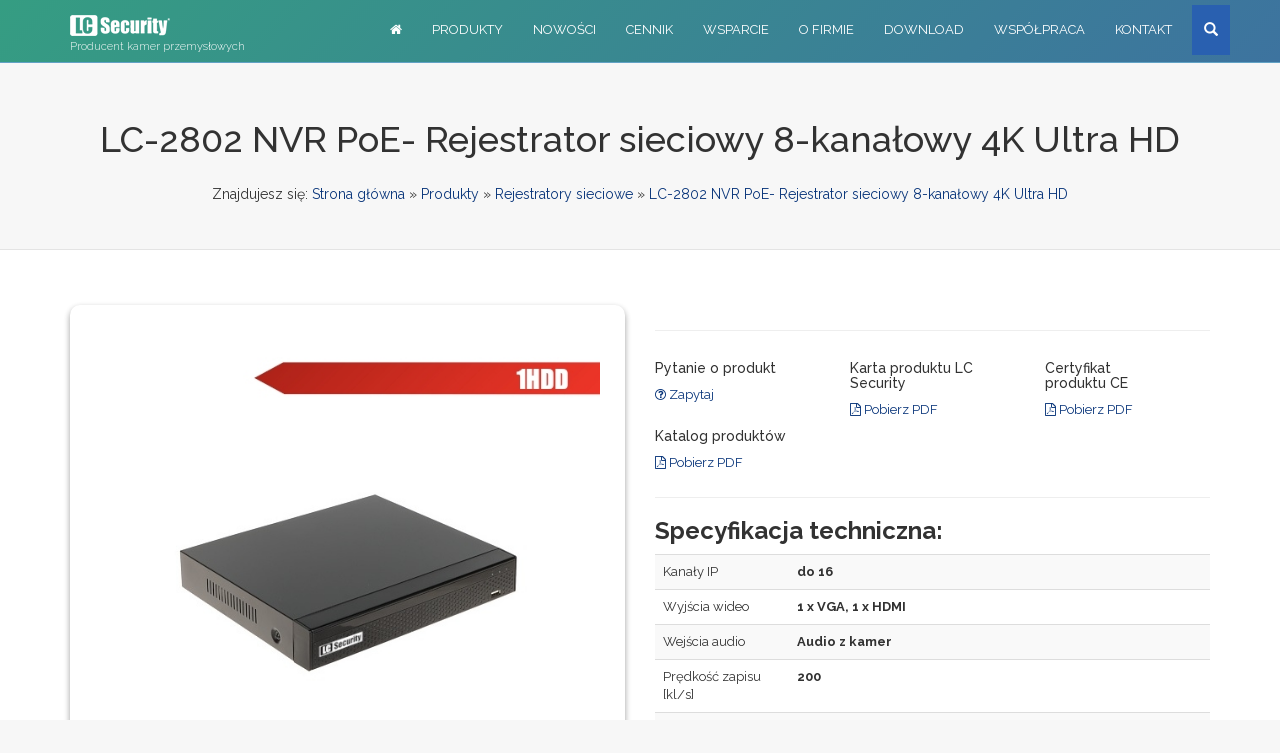

--- FILE ---
content_type: text/html
request_url: http://www.lc-security.pl/produkty/rejestratory-sieciowe/lc-2802-nvr-poe-rejestrator-sieciowy-8-kana-owy-4k-ultra-hd.htm
body_size: 4689
content:
<!DOCTYPE html>
<html lang="pl">
<head>
<meta charset="UTF-8" />
<meta http-equiv="X-UA-Compatible" content="IE=edge">
<meta name="viewport" content="width=device-width, initial-scale=1">
<!-- The above 3 meta tags *must* come first in the head; any other head content must come *after* these tags -->
<title>
        Rejestrator sieciowy : LC-2802 NVR PoE- Rejestrator sieciowy 8-kanałowy 4K Ultra HD - Rejestratory sieciowe    </title>
    <meta name="description" content="Rejestratory sieciowe : LC-2802 NVR PoE- Rejestrator sieciowy 8-kanałowy 4K Ultra HD - Rejestrator sieciowy, Profesjonalne urz±dzenia do budowy systemów zabezpieczeń - kamery CCTV, rejestratory cyfrowe, monitorowy" />
    <meta name="keywords" content="LC-2802 NVR PoE- Rejestrator sieciowy 8-kanałowy 4K Ultra HD , Rejestrator sieciowy , Rejestratory sieciowe , LC Security , Karta produktu LC-2802 NVR PoE- Rejestrator" />
<link rel="canonical" href="http://www.lc-security.pl/produkty/rejestratory-sieciowe/lc-2802-nvr-poe-rejestrator-sieciowy-8-kana-owy-4k-ultra-hd.htm"/>
<!-- Bootstrap -->
<link href="/storage/css/bootstrap.min.css" rel="stylesheet">
<link href="/storage/css/style.css" rel="stylesheet">
<link href="https://fonts.googleapis.com/css?family=Raleway:100,100i,200,200i,300,300i,400,400i,500,500i,600,600i,700,700i,800,800i,900,900i&subset=latin-ext" rel="stylesheet">
<link href="/storage/css/font-awesome.min.css" rel="stylesheet" type="text/css"/>
<!-- HTML5 shim and Respond.js for IE8 support of HTML5 elements and media queries -->
<!-- WARNING: Respond.js doesn't work if you view the page via file:// -->
<!--[if lt IE 9]>
          <script src="https://oss.maxcdn.com/html5shiv/3.7.3/html5shiv.min.js"></script>
          <script src="https://oss.maxcdn.com/respond/1.4.2/respond.min.js"></script>
        <![endif]-->
        
        <link rel="apple-touch-icon" sizes="57x57" href="/storage/fav/apple-icon-57x57.png">
<link rel="apple-touch-icon" sizes="60x60" href="/storage/fav/apple-icon-60x60.png">
<link rel="apple-touch-icon" sizes="72x72" href="/storage/fav/apple-icon-72x72.png">
<link rel="apple-touch-icon" sizes="76x76" href="/storage/fav/apple-icon-76x76.png">
<link rel="apple-touch-icon" sizes="114x114" href="/storage/fav/apple-icon-114x114.png">
<link rel="apple-touch-icon" sizes="120x120" href="/storage/fav/apple-icon-120x120.png">
<link rel="apple-touch-icon" sizes="144x144" href="/storage/fav/apple-icon-144x144.png">
<link rel="apple-touch-icon" sizes="152x152" href="/storage/fav/apple-icon-152x152.png">
<link rel="apple-touch-icon" sizes="180x180" href="/storage/fav/apple-icon-180x180.png">
<link rel="icon" type="image/png" sizes="192x192"  href="/storage/fav/android-icon-192x192.png">
<link rel="icon" type="image/png" sizes="32x32" href="/storage/fav/favicon-32x32.png">
<link rel="icon" type="image/png" sizes="96x96" href="/storage/fav/favicon-96x96.png">
<link rel="icon" type="image/png" sizes="16x16" href="/storage/fav/favicon-16x16.png">
<link rel="manifest" href="/storage/fav/manifest.json">
<meta name="msapplication-TileColor" content="#ffffff">
<meta name="msapplication-TileImage" content="/storage/fav/ms-icon-144x144.png">
<meta name="theme-color" content="#ffffff">

</head>
<body>

<!-- Fixed navbar -->
<div class="navbar navbar-default navbar-fixed-top header podstrona">
  <div class="container">
    <div class="navbar-header">
      <button type="button" class="navbar-toggle collapsed" data-toggle="collapse" data-target="#navbar" aria-expanded="false" aria-controls="navbar"> <span class="sr-only">Toggle navigation</span> <span class="icon-bar"></span> <span class="icon-bar"></span> <span class="icon-bar"></span> </button>
      <a class="navbar-brand" href="/"><img src="/storage/img/logo.png" alt="" title="" /></a>
      <div class="clearfix"></div>
      <p class="logotype-desc">Producent kamer przemysłowych</p>    </div>
    <div id="navbar" class="navbar-collapse collapse">
      <ul class="nav navbar-nav navbar-right">
         <li><a href="/"><i class="fa fa-home" aria-hidden="true"></i></a></li>
		<li><a href="/produkty-wszystkie/index.html">Produkty </a></li>
        <li><a href="/m_nowosci.htm">Nowo&#347;ci </a></li>
        <li><a href="/cennik.pdf">Cennik </a></li>
        <li><a href="/m_wsparcie.htm">Wsparcie </a></li>
        <li><a href="/m_o-firmie.htm">O firmie</a></li>
        <li><a href="/m_pliki.htm">Download </a></li>
        <li><a href="/m_wspolpraca.htm">Wsp&oacute;&#322;praca</a></li>
        <li><a href="/m_kontakt.htm">Kontakt</a></li>
      </ul>
      <form class="navbar-form" role="search" action="/m_szukaj.htm" method="post" id="searchformm">
					<div class="input-group">
                    <input type="hidden" name="loc" value="0" />
						<input type="text" class="form-control" value="Szukaj..." name="sz" id="word" onfocus="if(this.value==this.defaultValue)this.value='';" onblur="if(this.value=='')this.value=this.defaultValue;">
						<span class="input-group-btn">
							<button type="reset" class="btn">
								<span class="glyphicon glyphicon-remove">
									<span class="sr-only">Zamknij</span>
								</span>
							</button>
							<button type="submit" class="btn">
								<span class="glyphicon glyphicon-search">
									<span class="sr-only">Szukaj</span>
								</span>
							</button>
						</span>
					</div>
				</form>
    </div>
    <!--/.nav-collapse --> 
  </div>
</div>
<!-- sekcja ikonki -->
<div class="navigation">
  <div class="container">
    <div class="row">
      <div class="col-md-12 text-center black-head">
        <h1>LC-2802 NVR PoE- Rejestrator sieciowy 8-kanałowy 4K Ultra HD</h1>        <p>Znajdujesz si&#281;: <a href="http://lc-security.pl">Strona główna</a> &raquo; <a href="/produkty-wszystkie/index.html">Produkty</a> &raquo; <a href="/produkty/rejestratory-sieciowe/index.html">Rejestratory sieciowe</a> &raquo; <a href="/produkty/rejestratory-sieciowe/lc-2802-nvr-poe-rejestrator-sieciowy-8-kana-owy-4k-ultra-hd.htm">LC-2802 NVR PoE- Rejestrator sieciowy 8-kanałowy 4K Ultra HD</a></p>
      </div>
    </div>
  </div>
</div>
<!-- koniec sekcja ikonki --> 
<!-- sekcja kategorie produkt&oacute;w -->
<section class="category-products border">
  <div class="container">
    <div class="row">
      <div class="col-md-12">
      
      <div class="row"><div class="col-md-6"><div class="prod-box-shadow"><a href="#" class="pop"><img src="/sys/prod/3670.jpg" alt="LC-2802 NVR PoE- Rejestrator sieciowy 8-kanałowy 4K Ultra HD" class="img-responsive"/></a></div></div>


<div class="modal fade" id="imagemodal" tabindex="-1" role="dialog" aria-labelledby="myModalLabel" aria-hidden="true">
  <div class="modal-dialog">
    <div class="modal-content">              
      <div class="modal-body">
      	<button type="button" class="close" data-dismiss="modal"><span aria-hidden="true">&times;</span><span class="sr-only">Close</span></button>
        <img src="" class="imagepreview" style="width: 100%;" >
      </div>
    </div>
  </div>
</div>


<div class="col-md-6">
	<hr/>
	<div class="row">
	<div class="col-md-4">
			
			<div>
			<h5>Pytanie o produkt</h5>
			<a data-toggle="modal" data-target="#myModal" rel="nofollow"><i class="fa fa-question-circle-o" aria-hidden="true"></i> Zapytaj</a>
			</div>
			</div>
			
		<div class="col-md-4">
		<div>
		<h5>Karta produktu LC Security</h5>
		<a href="/m_pobierz-karte_lc-2802-nvr-poe-rejestrator-sieciowy-8-kana-owy-4k-ultra-hd.htm" target="_blank" title="Pobierz karte produktu LC-2802 NVR PoE- Rejestrator sieciowy 8-kanałowy 4K Ultra HD" class="pdf" rel="nofollow"><i class="fa fa-file-pdf-o" aria-hidden="true"></i> Pobierz PDF</a>
		</div>
		</div>
		
			<div class="col-md-3">
			<div>
			<h5>Certyfikat produktu CE</h5>
			<a href="/certyfikat-CE-lc-2802-nvr-poe-rejestrator-sieciowy-8-kana-owy-4k-ultra-hd.pdf" target="_blank" title="Certyfikat CE LC-2802 NVR PoE- Rejestrator sieciowy 8-kanałowy 4K Ultra HD" class="pdf" rel="nofollow"><i class="fa fa-file-pdf-o" aria-hidden="true"></i> Pobierz PDF</a>
			</div>
			</div>
			
		<div class="col-md-4">
		<div>
		<h5>Katalog produkt&#243;w</h5>
		<a href="/katalog.pdf" target="_blank" title="Pobierz katalog produktów LC Security" class="pdf"><i class="fa fa-file-pdf-o" aria-hidden="true"></i> Pobierz PDF</a>
		</div>
		</div></div><hr/>
		<h3><strong>Specyfikacja techniczna:</strong></h3><div class="visible-xs visible-sm"><div class="alert alert-info">Przesun w prawo by zobaczyc cala tabele <i class="fa fa-caret-square-o-right" aria-hidden="true"></i></div></div>
<div class="table-responsive"><table class="table table-hover table-striped"><tr><td>Kanały IP</td><td class="tblleft"><strong>do 16</strong></td></tr><tr><td>Wyjścia wideo</td><td class="tblleft"><strong>1 x VGA, 1 x HDMI</strong></td></tr><tr><td>Wejścia audio</td><td class="tblleft"><strong>Audio z kamer</strong></td></tr><tr><td>Prędkość zapisu [kl/s]</td><td class="tblleft"><strong>200</strong></td></tr><tr><td>Wielkość obrazu [px]</td><td class="tblleft"><strong>2592 x 1944, 2048 x 1536, 1920 x 1080, 1280 x 960, 1280 x 720, 704 x 576</strong></td></tr><tr><td>Kompresja</td><td class="tblleft"><strong>H.265+ / H.265 / H.264+ / H.264 / MJPEG</strong></td></tr><tr><td>Porty POE</td><td class="tblleft"><strong>8</strong></td></tr><tr><td>Standard</td><td class="tblleft"><strong>TCP/IP</strong></td></tr><tr><td>Obsługiwane dyski</td><td class="tblleft"><strong>1  x 8 TB SATA</strong></td></tr><tr><td>Tryby nagrań</td><td class="tblleft"><strong>ręczny, alarmowy, detekcja ruchu, harmonogram</strong></td></tr><tr><td>Protokoły sieciowe</td><td class="tblleft"><strong>ONVIF, I8, I9, RTSP</strong></td></tr><tr><td>Mobilny dostęp</td><td class="tblleft"><strong>Android, IOS</strong></td></tr><tr><td>Pentaplex</td><td class="tblleft"><strong>TAK</strong></td></tr><tr><td>Detekcja ruchu</td><td class="tblleft"><strong>22  x 18 pól detekcji</strong></td></tr><tr><td>Zasilanie</td><td class="tblleft"><strong>52 V DC / 2.5 A</strong></td></tr><tr><td>Obsługa myszą</td><td class="tblleft"><strong>TAK</strong></td></tr><tr><td>Temperatura pracy [°C]</td><td class="tblleft"><strong>-10 ... 55</strong></td></tr><tr><td>Wymiary [mm]</td><td class="tblleft"><strong>260  x 234  x 46</strong></td></tr><tr><td>Waga [kg]</td><td class="tblleft"><strong>0,82</strong></td></tr><tr class="tbllast"><td>Gwarancja</td><td class="tblleft"><strong>24 miesięcy</strong></td></tr></table></div></div><div class="col-md-12"><h3><strong>W tej samej kategorii</strong></h3><div class="owl-carousel3"><div class="item text-center">
	
	<h4><a href="/produkty/rejestratory-sieciowe/lc-2400-nvr-poe.htm">LC-2400-NVR POE- Rejestrator sieciowy 4-kanałowy 4K Ultra HD</a></h4>
	<img src="/sys/prod/3650-mini.jpg" alt="LC-2802 NVR PoE- Rejestrator sieciowy 8-kanałowy 4K Ultra HD"/>
	
	</div><div class="item text-center">
	
	<h4><a href="/produkty/rejestratory-sieciowe/lc-2801-nvr-wifi.htm">LC-2801 NVR WiFi- Rejestrator 8-kanałowy 4K Ultra HD</a></h4>
	<img src="/sys/prod/3653-mini.jpg" alt="LC-2802 NVR PoE- Rejestrator sieciowy 8-kanałowy 4K Ultra HD"/>
	
	</div><div class="item text-center">
	
	<h4><a href="/produkty/rejestratory-sieciowe/lc-2801-nvr.htm">LC-2801 NVR- Rejestrator sieciowy 8-kanałowy 4K Ultra HD</a></h4>
	<img src="/sys/prod/3652-mini.jpg" alt="LC-2802 NVR PoE- Rejestrator sieciowy 8-kanałowy 4K Ultra HD"/>
	
	</div><div class="item text-center">
	
	<h4><a href="/produkty/rejestratory-sieciowe/lc-2802-nvr-poe-rejestrator-sieciowy-8-kana-owy-4k-ultra-hd.htm">LC-2802 NVR PoE- Rejestrator sieciowy 8-kanałowy 4K Ultra HD</a></h4>
	<img src="/sys/prod/3670-mini.jpg" alt="LC-2802 NVR PoE- Rejestrator sieciowy 8-kanałowy 4K Ultra HD"/>
	
	</div><div class="item text-center">
	
	<h4><a href="/produkty/rejestratory-sieciowe/lc-3625-nvr.htm">LC-3625 NVR</a></h4>
	<img src="/sys/prod/3585-mini.jpg" alt="LC-2802 NVR PoE- Rejestrator sieciowy 8-kanałowy 4K Ultra HD"/>
	
	</div><div class="item text-center">
	
	<h4><a href="/produkty/rejestratory-sieciowe/lc-5400-nvr-wifi.htm">LC-5400-NVR WIFI- Rejestrator sieciowy 4-kanałowy 4K Ultra HD</a></h4>
	<img src="/sys/prod/3651-mini.jpg" alt="LC-2802 NVR PoE- Rejestrator sieciowy 8-kanałowy 4K Ultra HD"/>
	
	</div><div class="item text-center">
	
	<h4><a href="/produkty/rejestratory-sieciowe/lc-5400-nvr.htm">LC-5400-NVR- Rejestrator sieciowy 4-kanałowy 4K Ultra HD</a></h4>
	<img src="/sys/prod/3649-mini.jpg" alt="LC-2802 NVR PoE- Rejestrator sieciowy 8-kanałowy 4K Ultra HD"/>
	
	</div><div class="item text-center">
	
	<h4><a href="/produkty/rejestratory-sieciowe/lc-6436-nvr.htm">LC-6436 NVR</a></h4>
	<img src="/sys/prod/3587-mini.jpg" alt="LC-2802 NVR PoE- Rejestrator sieciowy 8-kanałowy 4K Ultra HD"/>
	
	</div><div class="item text-center">
	
	<h4><a href="/produkty/rejestratory-sieciowe/lc-6464-nvr.htm">LC-6464 NVR- Rejestrator sieciowy 64-kanałowy 4K Ultra HD</a></h4>
	<img src="/sys/prod/3657-mini.jpg" alt="LC-2802 NVR PoE- Rejestrator sieciowy 8-kanałowy 4K Ultra HD"/>
	
	</div><div class="item text-center">
	
	<h4><a href="/produkty/rejestratory-sieciowe/lc-nvr16hd.htm">LC-NVR 16 HD- Rejestrator 16-kanałowy 4K Ultra HD</a></h4>
	<img src="/sys/prod/3572-mini.jpg" alt="LC-2802 NVR PoE- Rejestrator sieciowy 8-kanałowy 4K Ultra HD"/>
	
	</div><div class="item text-center">
	
	<h4><a href="/produkty/rejestratory-sieciowe/lc-nvr-24-uhd.htm">LC-NVR 24 UHD- Rejestrator sieciowy 24-kanałowy 4K Ultra HD</a></h4>
	<img src="/sys/prod/3654-mini.jpg" alt="LC-2802 NVR PoE- Rejestrator sieciowy 8-kanałowy 4K Ultra HD"/>
	
	</div><div class="item text-center">
	
	<h4><a href="/produkty/rejestratory-sieciowe/lc-nvr24hd.htm">LC-NVR24HD</a></h4>
	<img src="/sys/prod/3573-mini.jpg" alt="LC-2802 NVR PoE- Rejestrator sieciowy 8-kanałowy 4K Ultra HD"/>
	
	</div><div class="item text-center">
	
	<h4><a href="/produkty/rejestratory-sieciowe/lc-nvr3116.htm">LC-NVR3116</a></h4>
	<img src="/sys/prod/3425-mini.jpg" alt="LC-2802 NVR PoE- Rejestrator sieciowy 8-kanałowy 4K Ultra HD"/>
	
	</div><div class="item text-center">
	
	<h4><a href="/produkty/rejestratory-sieciowe/lc-nvr36hd.htm">LC-NVR36HD</a></h4>
	<img src="/sys/prod/3655-mini.jpg" alt="LC-2802 NVR PoE- Rejestrator sieciowy 8-kanałowy 4K Ultra HD"/>
	
	</div><div class="item text-center">
	
	<h4><a href="/produkty/rejestratory-sieciowe/lc-nvr36uhd-ai.htm">LC-NVR36UHD-AI</a></h4>
	<img src="/sys/prod/3656-mini.jpg" alt="LC-2802 NVR PoE- Rejestrator sieciowy 8-kanałowy 4K Ultra HD"/>
	
	</div><div class="item text-center">
	
	<h4><a href="/produkty/rejestratory-sieciowe/lc-pro-0401.htm">LC-PRO 0401 - Rejestrator IP NVR 4-kanałowy 4K</a></h4>
	<img src="/sys/prod/3607-mini.jpg" alt="LC-2802 NVR PoE- Rejestrator sieciowy 8-kanałowy 4K Ultra HD"/>
	
	</div><div class="item text-center">
	
	<h4><a href="/produkty/rejestratory-sieciowe/lc-pro-0802.htm">LC-PRO 0802 - Rejestrator IP NVR 8-kanałowy 4K</a></h4>
	<img src="/sys/prod/3608-mini.jpg" alt="LC-2802 NVR PoE- Rejestrator sieciowy 8-kanałowy 4K Ultra HD"/>
	
	</div><div class="item text-center">
	
	<h4><a href="/produkty/rejestratory-sieciowe/lc-pro-0802-poe.htm">LC-PRO 0802 PoE - Rejestrator IP NVR 8-kanałowy</a></h4>
	<img src="/sys/prod/3609-mini.jpg" alt="LC-2802 NVR PoE- Rejestrator sieciowy 8-kanałowy 4K Ultra HD"/>
	
	</div><div class="item text-center">
	
	<h4><a href="/produkty/rejestratory-sieciowe/lc-pro-1622.htm">LC-PRO 1622 - Rejestrator IP NVR 16-kanałowy 4K</a></h4>
	<img src="/sys/prod/3610-mini.jpg" alt="LC-2802 NVR PoE- Rejestrator sieciowy 8-kanałowy 4K Ultra HD"/>
	
	</div><div class="item text-center">
	
	<h4><a href="/produkty/rejestratory-sieciowe/lc-pro-1622-poe.htm">LC-PRO 1622 PoE - Rejestrator IP NVR 16-kanałowy 4K</a></h4>
	<img src="/sys/prod/3611-mini.jpg" alt="LC-2802 NVR PoE- Rejestrator sieciowy 8-kanałowy 4K Ultra HD"/>
	
	</div><div class="item text-center">
	
	<h4><a href="/produkty/rejestratory-sieciowe/lc-pro-1624.htm">LC-PRO 1624 - Rejestrator NVR IP 16-kanałowy 4K</a></h4>
	<img src="/sys/prod/3612-mini.jpg" alt="LC-2802 NVR PoE- Rejestrator sieciowy 8-kanałowy 4K Ultra HD"/>
	
	</div><div class="item text-center">
	
	<h4><a href="/produkty/rejestratory-sieciowe/lc-pro-3282.htm">LC-PRO 3282 - Rejestrator IP NVR 32-kanałowy 4K</a></h4>
	<img src="/sys/prod/3613-mini.jpg" alt="LC-2802 NVR PoE- Rejestrator sieciowy 8-kanałowy 4K Ultra HD"/>
	
	</div><div class="item text-center">
	
	<h4><a href="/produkty/rejestratory-sieciowe/lc-pro-3284.htm">LC-PRO 3284 - Rejestrator IP NVR 32-kanałowy 4K</a></h4>
	<img src="/sys/prod/3614-mini.jpg" alt="LC-2802 NVR PoE- Rejestrator sieciowy 8-kanałowy 4K Ultra HD"/>
	
	</div><div class="item text-center">
	
	<h4><a href="/produkty/rejestratory-sieciowe/lc-pro-3288.htm">LC-PRO 3288 - Rejestrator IP NVR 32-kanałowy 4K</a></h4>
	<img src="/sys/prod/3615-mini.jpg" alt="LC-2802 NVR PoE- Rejestrator sieciowy 8-kanałowy 4K Ultra HD"/>
	
	</div></div></div><div class="clear1"><!-- --></div><div id="grupapodobneprodukty" style="margin-left:0;"><div class="clear"><!-- --></div></div></div></div>
<!-- Modal -->
<div class="modal fade" id="myModal" tabindex="-1" role="dialog" aria-labelledby="myModalLabel">
  <div class="modal-dialog" role="document">
    <div class="modal-content">
      <div class="modal-header">
        <button type="button" class="close" data-dismiss="modal" aria-label="Close"><span aria-hidden="true">&times;</span></button>
        <h4 class="modal-title" id="myModalLabel">Zapytaj o produkt</h4>
      </div>
      <div class="modal-body">
	 <p><strong>LC-2802 NVR PoE- Rejestrator sieciowy 8-kanałowy 4K Ultra HD</strong></p>
	<form action="" method="post" target="">
		<div class="form-group">
				<label>Twój email:</label> 
				<input class="input form-control" name="email" size=53 type="text" value="">
		</div>
		<div class="form-group">
				<label>Zapytanie:</label>
			<textarea name="tresc" cols="40" rows="10" class="form-control"></textarea>
		</div>
		<div class="form-group">
		<label></label>
		<img src="/scaptcha/simple-php-captcha.php?_CAPTCHA&amp;t=0.93464000+1769438590" />
		<input type="hidden" name="scaptcha2" value="bf2899aaa9f36b0faa046fd14078894a" />
		</div>      
		<div class="form-group">
		<label>Przepisz kod z obrazka:</label>
		<input type="text" name="scode" class="form-control" />
		</div>
		<div class="form-group">
		<input type="submit" class="sendzapytanie btn btn-primary" style="width:100%" value="Wyslij"/>
		</div>
	
	</form>
	

      </div>
    </div>
  </div>
</div>
      </div>
      </div>
      </div>
      </section>
<!-- sekcja kategorie produkt&oacute;w -->
<section class="category-products border">
  <div class="container">
    <div class="row">
      <div class="col-md-12 text-center black-head">
        <h2>Oficjalni dystrybutorzy <span>marki LC-Security</span></h2>              
        <div class="owl-carousel2">
          <div class="item"><img src="/storage/img/ctr-partner.png" alt="" title=""/></div>
          <div class="item"><img src="/storage/img/kamery.png" alt="" title=""/></div>
          <div class="item"><img src="/storage/img/mikama.png" alt="" title=""/></div>
<div class="item"><img src="/storage/img/ip.png" alt="" title=""/></div>

        </div>
      </div>
    </div>
  </div>
</section>
<!-- footer poczatek -->
<footer>
  <div class="container">
    <div class="row">
      <div class="col-md-12"> <a href="#" class="scrollup">Scroll</a>
        <ul class="nav nav-pills nav-justified nav-footer">
          <li><a href="/"><i class="fa fa-angle-right" aria-hidden="true"></i> Home </a></li>
          <li><a href="/m_news.htm"><i class="fa fa-angle-right" aria-hidden="true"></i> Aktualno&#347;ci </a></li>
          <li><a href="/m_artykuly.htm"><i class="fa fa-angle-right" aria-hidden="true"></i> Artykuły</a></li>
          <li><a href="/cennik.pdf"><i class="fa fa-angle-right" aria-hidden="true"></i> Cennik </a></li>
          <li><a href="/m_wsparcie.htm"><i class="fa fa-angle-right" aria-hidden="true"></i> Wsparcie </a></li>
          <li><a href="/m_o-firmie.htm"><i class="fa fa-angle-right" aria-hidden="true"></i> O firmie </a></li>
          <li><a href="/m_polityka-bezpieczenstwa.htm"><i class="fa fa-angle-right" aria-hidden="true"></i> Polityka bezpieczeństwa </a></li>
          <li><a href="/m_kontakt.htm"><i class="fa fa-angle-right" aria-hidden="true"></i> Kontakt</a></li>
          <li><a href="/m_sitemap.htm"><i class="fa fa-angle-right" aria-hidden="true"></i> Mapa serwisu</a></li>
        </ul>
        <hr/>
      </div>
      <div class="col-md-4 text-left"><img src="/storage/img/logo-footer.png" alt="" title="" class="margin-mobile"/></div>
      <div class="col-md-8 text-right"> <img src="/storage/img/footer-copy.jpg" alt="" title="" class="margin-mobile img-responsive"/>
      </div>
    </div>
  </div>
</footer>
<!-- footer koniec -->



<link rel="stylesheet" href="/storage/assets/owl.carousel.css">
<link href="/storage/css/owl.theme.css" rel="stylesheet">
<script src="https://ajax.googleapis.com/ajax/libs/jquery/1.12.4/jquery.min.js"></script> 
<script src="/storage/js/owl.carousel.min.js"></script> 
<script src="/storage/js/bootstrap.min.js"></script> 
<script type="text/javascript" src="/storage/js/relCopy.js"></script> 
<script src="/storage/js/js.js"></script> 

</body>
</html>

--- FILE ---
content_type: text/css
request_url: http://www.lc-security.pl/storage/css/style.css
body_size: 24646
content:
body {
	font-family: 'Raleway', sans-serif;
	color: #323232;
	background: #f7f7f7;
	font-size: 13px
}
a {
	color: #09357A;
}
input:not(.form-control):active, input:not(.form-control):focus, button:not(.form-control):active, button:not(.form-control):focus, textarea:not(.form-control):active, textarea:not(.form-control):focus {
	box-shadow: none;
	outline: none;
	border: none;
}
.item-big-slide {
	background-image: url(../img/telewizja-przemyslowa-sld.jpg);
	height: 100vh;
	padding-top: 30vh;
	background-repeat: no-repeat;
	background-position: 50% 50%;
	background-size: cover;
}
.item-big-slide2 {
	background-image: url(../img/kamery-obrotowe.jpg);
	height: 100vh;
	padding-top: 30vh;
	background-repeat: no-repeat;
	background-position: 50% 50%;
	background-size: cover;
}
.item-big-slide3 {
	background-image: url(../img/kamery-kopulkowe.jpg);
	height: 100vh;
	padding-top: 30vh;
	background-repeat: no-repeat;
	background-position: 50% 50%;
	background-size: cover;
}
.glowna-sld .owl-dots {margin-top:-50px;position:relative}
.item h2 {
	color: #fff;
	font-weight: 100;
	font-size: 48px;
	margin: 0px;
	padding: 0px
}
.item h3, .item span {
	color: #fff;
	font-weight: 500;
	font-size: 48px;
	margin: 0px;
	padding: 0px
}
.item span {
	display: block;
}
.item p {
	font-size: 14px;
	color: #fff;
	margin-top: 25px
}
.black-head {
	padding-top: 35px;
	padding-bottom: 35px;
}
footer {
	padding-top: 0px;
	padding-bottom: 35px;
}
.black-head h2, .black-head .h2 {
	color: #323232;
	font-weight: 100;
	font-size: 48px;
	margin: 0px;
	padding: 0px
}
.black-head h3, .black-head .h3, .black-head h2 span {
	color: #323232;
	font-weight: 500;
	font-size: 48px;
	margin: 0px;
	padding: 0px
}
.black-head h2 span {
	display: block;
}
.black-head p {
	font-size: 14px;
	color: #323232;
	margin-top: 25px
}
.cricle-area {
	position: relative;
	min-height: 155px;
	margin: 25px 0;
}
.circle-one {
	position: absolute;
	top: 0;
	right: 0;
	bottom: 0;
	left: 0;
	margin: auto;
	width: 150px;
	height: 150px;
	-moz-border-radius: 50%;
	-webkit-border-radius: 50%;
	border-radius: 50%;
	/* Permalink - use to edit and share this gradient: http://colorzilla.com/gradient-editor/#bce5dd+0,c0d5e6+100 */
	background: #bce5dd; /* Old browsers */
	background: -moz-linear-gradient(-45deg, #bce5dd 0%, #c0d5e6 100%); /* FF3.6-15 */
	background: -webkit-linear-gradient(-45deg, #bce5dd 0%, #c0d5e6 100%); /* Chrome10-25,Safari5.1-6 */
	background: linear-gradient(135deg, #bce5dd 0%, #c0d5e6 100%); /* W3C, IE10+, FF16+, Chrome26+, Opera12+, Safari7+ */
filter: progid:DXImageTransform.Microsoft.gradient( startColorstr='#bce5dd', endColorstr='#c0d5e6', GradientType=1 ); /* IE6-9 fallback on horizontal gradient */
}
.circle-two {
	position: absolute;
	top: 10px;
	left: 10px;
	width: 130px;
	height: 130px;
	-moz-border-radius: 50%;
	-webkit-border-radius: 50%;
	border-radius: 50%;
	/* Permalink - use to edit and share this gradient: http://colorzilla.com/gradient-editor/#8bcdc1+0,90b5cf+100 */
	background: #8bcdc1; /* Old browsers */
	background: -moz-linear-gradient(-45deg, #8bcdc1 0%, #90b5cf 100%); /* FF3.6-15 */
	background: -webkit-linear-gradient(-45deg, #8bcdc1 0%, #90b5cf 100%); /* Chrome10-25,Safari5.1-6 */
	background: linear-gradient(135deg, #8bcdc1 0%, #90b5cf 100%); /* W3C, IE10+, FF16+, Chrome26+, Opera12+, Safari7+ */
filter: progid:DXImageTransform.Microsoft.gradient( startColorstr='#8bcdc1', endColorstr='#90b5cf', GradientType=1 ); /* IE6-9 fallback on horizontal gradient */
}
.circle-three {
	position: absolute;
	top: 10px;
	left: 10px;
	color: #fff;
	padding-top: 35px;
	width: 110px;
	height: 110px;
	-moz-border-radius: 50%;
	-webkit-border-radius: 50%;
	border-radius: 50%;
	/* Permalink - use to edit and share this gradient: http://colorzilla.com/gradient-editor/#359d82+0,3d739f+100 */
	background: #359d82; /* Old browsers */
	background: -moz-linear-gradient(-45deg, #359d82 0%, #3d739f 100%); /* FF3.6-15 */
	background: -webkit-linear-gradient(-45deg, #359d82 0%, #3d739f 100%); /* Chrome10-25,Safari5.1-6 */
	background: linear-gradient(135deg, #359d82 0%, #3d739f 100%); /* W3C, IE10+, FF16+, Chrome26+, Opera12+, Safari7+ */
filter: progid:DXImageTransform.Microsoft.gradient( startColorstr='#359d82', endColorstr='#3d739f', GradientType=1 ); /* IE6-9 fallback on horizontal gradient */
}
.btn-primary {
	color: #fff;
	border-color: #fff;
	font-size: 12px;
	border-radius: 5px;/* Permalink - use to edit and share this gradient: http://colorzilla.com/gradient-editor/#359d82+0,3d739f+100 */
	background: #359d82; /* Old browsers */
	background: -moz-linear-gradient(-45deg, #359d82 0%, #3d739f 100%); /* FF3.6-15 */
	background: -webkit-linear-gradient(-45deg, #359d82 0%, #3d739f 100%); /* Chrome10-25,Safari5.1-6 */
	background: linear-gradient(135deg, #359d82 0%, #3d739f 100%); /* W3C, IE10+, FF16+, Chrome26+, Opera12+, Safari7+ */
filter: progid:DXImageTransform.Microsoft.gradient( startColorstr='#359d82', endColorstr='#3d739f', GradientType=1 ); /* IE6-9 fallback on horizontal gradient */
}
.btn-primary:hover {
	border-color: #fff;
	/* Permalink - use to edit and share this gradient: http://colorzilla.com/gradient-editor/#359d82+0,3d739f+100 */
	background: #359d82; /* Old browsers */
	background: -moz-radial-gradient(center, ellipse cover, #359d82 0%, #3d739f 100%); /* FF3.6-15 */
	background: -webkit-radial-gradient(center, ellipse cover, #359d82 0%, #3d739f 100%); /* Chrome10-25,Safari5.1-6 */
	background: radial-gradient(ellipse at center, #359d82 0%, #3d739f 100%); /* W3C, IE10+, FF16+, Chrome26+, Opera12+, Safari7+ */
filter: progid:DXImageTransform.Microsoft.gradient( startColorstr='#359d82', endColorstr='#3d739f', GradientType=1 ); /* IE6-9 fallback on horizontal gradient */
}
.btn-big {
	padding: 10px 30px;
	font-weight: bold;
	font-size: 14px;
	text-transform: uppercase;
	border: 2px solid #fff;
}
.border {
	border-top: 1px solid #E4E4E4;
	border-bottom: 1px solid #E4E4E4;
	background: #fff;
}
hr {
	clear: both;
	margin-top: 25px;
}
section#menu {
	position: absolute;
	z-index: 9
}
section#menu .navbar-default {
	background: none;
	border-bottom: 1px solid #63a3c6;
	border-radius: 0;
	border-top: 0px;
	border-left: 0px;
	border-right: 0px;
}
.position-menu {
	position: relative
}
.navbar-default {
	background: none;
	border-bottom: 1px solid #62a2c5;
	padding: 25px 0;
}
.navbar-default .navbar-nav>li>a {
	font-size: 13px;
	color: #fff;
	text-transform: uppercase;
	border-bottom: 2px solid transparent;
}
.navbar-default .navbar-nav>li>a:hover {
	border-bottom: 2px solid #fff;
	color: #fff
}
@media (min-width: 992px) {
	.slide-element {
		max-width: 40%;
	    margin-left: auto;
	    margin-right: auto;
	}
}
@media (max-width: 991px) {
	.slide-element {
		max-width: 80%;
	    margin-left: auto;
	    margin-right: auto;
	}
}
.slide-element {
	margin-bottom: 35px;
}
.navbar-default .navbar-toggle {
	background: #fff;
}
.navbar-default .navbar-collapse {
	text-align: center;
	float: right;
}
.logotype-desc {
	font-size: 11px;
	color: #fff;
	margin: 0px;
	font-weight: 300;
}
.navbar-brand {
	float: left;
	height: 34px;
	padding: 10px 0 5px 15px;
	font-size: 18px;
	line-height: 20px;
}
 @media screen and (max-width: 768px) {
.navbar-default .navbar-collapse {
	float: none;
}
.logotype-desc {
	padding-left: 15px;
}
.navbar-default .navbar-nav {
	margin: 0px;
	padding: 0px;
}
.navbar-default .navbar-nav>li>a {
	border-bottom: 1px solid #62a2c5;
	padding: 20px 0;
}
}
.category-products ul {
	width: 100%;
	margin: 0px auto;
	padding: 15px 0px;
}
.category-products ul li {
	list-style: none;
	display: inline-block;
	margin: 0;
	width: 100%;
}
.category-products .img-box {
	width: 100%;
	height: 300px;
	background-color: white;
	margin: 0 auto;
	overflow: hidden;
	box-shadow: 0 3px 6px rgba(0,0,0,0.16), 0 3px 6px rgba(0,0,0,0.23);
	-webkit-border-radius: 10px;
	-moz-border-radius: 10px;
	border-radius: 10px;
	position: relative;
}
.category-products .img {
	-webkit-border-radius: 10px;
	-moz-border-radius: 10px;
	border-radius: 10px;
	background-repeat: no-repeat;
	background-position: 50% 50%;
	background-size: cover;
	width: 100%;
	height: 99.94%;
	position: absolute;
	-webkit-transition: all .4s ease;
	-o-transition: all .4s ease;
	transition: all .4s ease;
}
.category-products .kamery-przemyslowe {
	background-image: url('/storage/img/kamery-przemyslowe.png');
}
.category-products .rejestratory {
	background-image: url('/storage/img/rejestratory.png');
}
.category-products .monitory {
	background-image: url('/storage/img/monitory.png');
}
.category-products .obiektywy {
	background-image: url('/storage/img/obiektywy.png');
}
.category-products .wideoendoskopy {
	background-image: url('/storage/img/wideoendoskop.png');
}
.category-products .akcesoria {
	background-image: url('/storage/img/akcesoria.png');
}
.category-products .czujki {
	background-image: url('/storage/img/czujki.png');
}
.category-products .monitoring-pojazdow {
	background-image: url('/storage/img/kamery-samochodowe.png');
}
.category-products .szafy-rack {
	background-image: url('/storage/img/szafy-rack.png');
}
.category-products .sciany-wizyjne {
	background-image: url('/storage/img/sciany-wizyjne.png');
}
.category-products .wideodomofony {
	background-image: url('/storage/img/wideodomofony.png');
}
.category-products .cam-przemyslowe-1 {
	background-image: url('/storage/img/kamery-kopulkowe.png');
}
.category-products .cam-przemyslowe-2 {
	background-image: url('/storage/img/kamery-zintegrowane.png');
}
.category-products .cam-przemyslowe-4 {
	background-image: url('/storage/img/kamery-plytkowe.png');
}
.category-products .cam-przemyslowe-5 {
	background-image: url('/storage/img/kamery-miniaturowe.png');
}
.category-products .cam-przemyslowe-6 {
	background-image: url('/storage/img/kamery-specjalne.png');
}
.category-products .cam-przemyslowe-7 {
	background-image: url('/storage/img/kamery-obrotowe.png');
}
.category-products .cam-przemyslowe-8 {
	background-image: url('/storage/img/kamery-gsm.png');
}
.category-products .cam-przemyslowe-17 {
	background-image: url('/storage/img/kamery-ip-kopulkowe.png');
}
.category-products .cam-przemyslowe-50 {
	background-image: url('/storage/img/kamery-ip-hemi.png');
}
.category-products .cam-przemyslowe-40 {
	background-image: url('/storage/img/kamery-ip-obrotowe.png');
}
.category-products .cam-przemyslowe-18 {
	background-image: url('/storage/img/kamery-ip-zintegrowane.png');
}
.category-products .cam-przemyslowe-19 {
	background-image: url('/storage/img/kamery-ip-zintegrowane2.png');
}
.category-products .cam-przemyslowe-32 {
	background-image: url('/storage/img/kamery-ip-kopulkowe2.png');
}
.category-products .cam-przemyslowe-43 {
	background-image: url('/storage/img/kamery-sportowe.png');
}
.category-products .cam-przemyslowe-41 {
	background-image: url('/storage/img/kamery-atrapy.png');
}
.category-products .img.active {
	width: 50%;
	height: 50%;
	-webkit-transition: all .4s ease;
	-o-transition: all .4s ease;
	transition: all .4s ease;
}
.category-products .headline {
	width: 50%;
	height: 50%;
	position: absolute;
	-webkit-transform: translate(210%, 0px);
	-ms-transform: translate(210%, 0px);
	-o-transform: translate(210%, 0px);
	transform: translate(210%, 0px);
	-webkit-transition: all .4s ease;
	-o-transition: all .4s ease;
	transition: all .4s ease;
}
.category-products .headline.active {
	-webkit-transform: translate(110%, 0px);
	-ms-transform: translate(110%, 0px);
	-o-transform: translate(110%, 0px);
	transform: translate(110%, 0px);
	-webkit-transition: all .4s ease;
	-o-transition: all .4s ease;
	transition: all .4s ease;
}
.category-products .headline h2 {
	font-weight: 300;
	color: #333;
	font-size: 1.4em;
	width: 80%;
}
.category-products .text {
	width: 100%;
	height: 50%;
	background-color: #ECECEC;
	display: block;
	margin-top: 100%;
	-webkit-transition: all .4s ease;
	-o-transition: all .4s ease;
	transition: all .4s ease;
}
.category-products .text.active {
	margin-top: 50%;
	-webkit-transition: all .4s ease;
	-o-transition: all .4s ease;
	transition: all .4s ease;
}
.category-products .text p {
	font-weight: 400;
	color: #333;
	font-size: 1em;
	width: 80%;
	margin: 10px auto;
	padding-top: 20px;
}
.category-products .text a {
	text-decoration: none;
	font-weight: 700;
	width: 80%;
	margin-left: 10%;
	color: #444;
}
.article-box {
	box-shadow: 0 3px 6px rgba(0,0,0,0.16), 0 3px 6px rgba(0,0,0,0.23);
	-webkit-border-radius: 10px;
	-moz-border-radius: 10px;
	border-radius: 10px;
	
	background-repeat: no-repeat;
	background-position: 50% 50%;
	background-size: cover;
	height: 400px;
	margin: 15px 0;
	padding: 25px;
}
.artykuly-cctv {background-image: url('/storage/img/artykuly-cctv.jpg');}
.news-cctv {background-image: url('/storage/img/news-cctv.jpg');}
.article-box h3, .article-box .h3 {
	color: #fff;
	margin-top: 280px;
}
.article-single-box {
	margin: 15px 0;
}
.article-single-box img {
	box-shadow: 0 3px 6px rgba(0,0,0,0.16), 0 3px 6px rgba(0,0,0,0.23);
	-webkit-border-radius: 10px;
	-moz-border-radius: 10px;
	border-radius: 10px;
}
 @media screen and (max-width: 768px) {
.navbar-collapse form[role="search"] {
	position: absolute;
	top: 0px;
	right: 0px !important;
	width: 100%;
	padding: 0px;
	margin: 0px;
	z-index: 0;
}
.margin-mobile {
	margin: 10px 0
}
h2, h3 {
	font-size: 24px !important
}
footer .text-right, footer .text-left {
	text-align: center !important
}
.navbar-default .navbar-collapse {
	background: -moz-linear-gradient(-45deg, #359d82 0%, #3d739f 100%); /* FF3.6-15 */
	background: -webkit-linear-gradient(-45deg, #359d82 0%, #3d739f 100%); /* Chrome10-25,Safari5.1-6 */
	background: linear-gradient(135deg, #359d82 0%, #3d739f 100%); /* W3C, IE10+, FF16+, Chrome26+, Opera12+, Safari7+ */
filter: progid:DXImageTransform.Microsoft.gradient( startColorstr='#359d82', endColorstr='#3d739f', GradientType=1 ); /* IE6-9 fallback on horizontal gradient */
}
}
section, footer, .icon {
	padding-top: 55px;
	padding-bottom: 55px
}
.nav-footer li a {
	font-size: 10px;
	color: #323232
}
.scrollup {
	z-index:999;
	width: 40px;
	height: 40px;
	position: fixed;
	bottom: 35px;
	right: 35px;
	display: none;
	text-indent: -9999px;
	background: url('../img/icon_top.png') no-repeat;
}
.navbar-form .input-group .input-group-btn {
	width: 30px;
}
.navbar-form .input-group {
	width: 100%
}
.navbar-collapse {
	position: relative;
	padding-top: 30px !important;
	max-height: 270px;
}
.navbar-collapse form[role="search"] {
	position: absolute;
	top: 0px;
	right: -20px;
	width: 100%;
	padding: 0px;
	margin: 0px;
	z-index: 0;
}
.navbar-collapse form[role="search"] button, .navbar-collapse form[role="search"] input {
	padding: 8px 12px;
	border-radius: 0px;
	border-width: 0px;
	color: rgb(119, 119, 119);
	background-color: rgb(248, 248, 248);
	border-color: rgb(231, 231, 231);
	box-shadow: none;
	outline: none;
}
.navbar-collapse form[role="search"] input {
	padding: 12px 12px;
	font-size: 14pt;
	font-style: italic;
	color: rgb(160, 160, 160);
	box-shadow: none;
}
.navbar-collapse form[role="search"] button[type="reset"] {
	display: none;
}
 @media (min-width: 768px) {
.navbar-collapse {
	padding-top: 0px !important;
	padding-right: 38px !important;
}
.navbar-collapse form[role="search"] {
	width: 38px;
}
.navbar-collapse form[role="search"] button, .navbar-collapse form[role="search"] input {
	padding: 15px 12px;
}
.navbar-collapse form[role="search"] input {
	font-size: 18pt;
	opacity: 0;
	display: none;
	height: 50px;
}
.navbar-collapse form[role="search"].active {
	width: 101%;
}
.navbar-collapse form[role="search"].active button, .navbar-collapse form[role="search"].active input {
	display: table-cell;
	opacity: 1;
}
.navbar-collapse form[role="search"].active input {
	width: 100%;
}
}
.navbar-form .input-group input.form-control {
	background: #234e8b;
	font-family: 'Raleway', sans-serif;
	font-size: 13px;
	color: #fff
}
button.btn {
	background-color: #2960b0 !important;
	color: #fff !important
}
.scrolling, .podstrona {
	padding: 5px 0;
	transition: all 0.6s ease;
	background: #359d82; /* Old browsers */
	background: -moz-linear-gradient(-45deg, #359d82 0%, #3d739f 100%); /* FF3.6-15 */
	background: -webkit-linear-gradient(-45deg, #359d82 0%, #3d739f 100%); /* Chrome10-25,Safari5.1-6 */
	background: linear-gradient(135deg, #359d82 0%, #3d739f 100%); /* W3C, IE10+, FF16+, Chrome26+, Opera12+, Safari7+ */
filter: progid:DXImageTransform.Microsoft.gradient( startColorstr='#359d82', endColorstr='#3d739f', GradientType=1 ); /* IE6-9 fallback on horizontal gradient */
}
div.navigation {
	padding-top: 65px;
	padding-bottom: 0px;
}
.wrap h2 {
	min-height: 120px
}
.image {
	padding: 0 55px;
		height: 215px;
	position: relative;
	
	text-align: center;
}

.image a {
	display: block;
	position: relative;
	margin: 0 auto;
	width: 95%;
	-webkit-transition: all .2s linear;
	-moz-transition: all .2s linear;
	-ms-transition: all .2s linear;
	-o-transition: all .2s linear;
	transition: all .2s linear;
}
.image a:hover,  .image a:focus {
	width: 100%;
}
.wrap {
	margin-bottom: 45px;
}
.width-100 {
	width: 100%
}
/*=================left navibar begin=========================================*/

.gw-container.gw-main-container .gw-sidebar.gw-sidebar-fixed, .gw-container.gw-main-container .gw-sidebar.gw-sidebar-fixed:before {
	left: auto
}
.gw-sidebar .nano-pane {
	background: rgba(255, 255, 255, 0);
	font-size: 15px;
}
.gw-sidebar .gw-nav-list {
	border-right: 1px solid #CCC;
	padding: 0px;
}
.gw-sidebar .gw-nav-list li a {
	padding-left: 20px;
}
.gw-nav-list {
	margin: 0;
	padding: 0;
	list-style: none
}
.gw-nav-list>li:first-child {
	border-top: 0;
}
.gw-nav-list>li {
	display: block;
	padding: 0;
	margin: 0;
	border: 0;
	border-top: 1px solid #fcfcfc;
	border-bottom: 1px solid #e5e5e5;
	position: relative;
	text-decoration: none;
}
 @-webkit-keyframes arrow-slide {
0% {
}
 100% {
-webkit-transform:rotate(225deg);
z-index:3
}
}
 @-webkit-keyframes arrow-slide1 {
0% {
}
 100% {
-webkit-transform:rotate(225deg);
z-index:3
}
}
.gw-nav-list>li.arrow-down:after {
	content: '';
	width: 7px;
	height: 7px;
	position: absolute;
	right: 10px;
	top: 15px;
	border-top: 1px solid #bababa;
	border-left: 1px solid #bababa;
	-webkit-transform: rotate(45deg);
	-webkit-animation: arrow-slide .5s 0s ease both;
}
.gw-nav-list>li.init-arrow-down:after {
	content: '';
	width: 7px;
	height: 7px;
	position: absolute;
	right: 10px;
	top: 15px;
	border-right: 1px solid #bababa;
	border-bottom: 1px solid #bababa;
	-webkit-transform: rotate(45deg);
}
.gw-nav-list>li.arrow-up:after {
	content: '';
	width: 7px;
	height: 7px;
	position: absolute;
	right: 10px;
	top: 15px;
	border-right: 1px solid #bababa;
	border-bottom: 1px solid #bababa;
	-webkit-transform: rotate(45deg);
	-webkit-animation: arrow-slide1 .5s 0s ease both;
}
.gw-nav-list>li.init-arrow-up:after {
	content: '';
	width: 7px;
	height: 7px;
	position: absolute;
	right: 10px;
	top: 15px;
	border-top: 1px solid #bababa;
	border-left: 1px solid #bababa;
	-webkit-transform: rotate(45deg);
}
.gw-nav-list>li.active {
	background-color: #fff;
}
.gw-nav-list>li>a {
	display: block;
	height: 38px;
	line-height: 36px;
	padding: 0 16px 0 7px;
	background-color: #f9f9f9;
	color: #585858;
	text-shadow: none!important;
	font-size: 13px;
	text-decoration: none;
}
.gw-open > a {
	outline: 0;
}
.gw-nav-list>li.gw-open {
	border-bottom-color: #e5e5e5
}
.gw-nav-list>li.gw-open>a {
	background-color: #fafafa;
	color: #1963aa
}
.gw-nav-list .gw-open>a, .gw-nav-list .gw-open>a:hover, .gw-nav-list .gw-open>a:focus {
	background-color: #fafafa
}
.gw-nav .gw-open > a, .gw-nav .gw-open > a:hover, .gw-nav .gw-open > a:focus {
	background-color: #eee;
	border-color: #428bca;
}
.gw-nav-list>li.active>a, .gw-nav-list>li.active>a:hover, .gw-nav-list>li.active>a:focus, .gw-nav-list>li.active>a:active {
	background-color: #fff;
	color: #37918a;
	font-weight: bold;
	font-size: 13px;
}
.gw-nav-list>li>a, .gw-nav-list .gw-nav-header {
	margin: 0
}
.gw-nav-list>li.active>a>[class*="icon-"] {
 font-weight: normal
}
.gw-nav-list>li.active>a:hover:before {
	display: none
}
.gw-nav-list>li.active:before {
	display: inline-block;
	content: "";
	position: absolute;
	right: -2px;
	top: -1px;
	bottom: 0;
	z-index: 1;
	border: 2px solid #37918a;
	border-width: 0 2px 0 0
}
.gw-nav-list li.gw-open>a:after {
	display: none
}
.gw-nav-list>li a>.gw-arrow {
	display: inline-block;
	width: 14px!important;
	height: 14px;
	line-height: 14px;
	text-shadow: none;
	font-size: 18px;
	position: absolute;
	right: 11px;
	top: 11px;
	padding: 0;
	color: #666
}
.gw-nav-list>li a:hover>.gw-arrow, .gw-nav-list>li.active>a>.gw-arrow, .gw-nav-list>li.gw-open>a>.gw-arrow {
	color: #1963aa
}
.gw-nav-list>li>a>[class*="icon-"]:first-child {
	display: inline-block;
	vertical-align: middle;
	min-width: 30px;
	text-align: center;
	font-size: 18px;
	font-weight: normal;
	margin-right: 2px
}
.gw-nav-list>li.active .gw-submenu {
 display: block -webkit-box-shadow: inset 0px 0px 5px rgba(0,0,0,0.13);
	-moz-box-shadow: inset 0px 0px 5px rgba(0,0,0,0.13);
	box-shadow: inset 0px 0px 5px rgba(0,0,0,0.13);
}
.gw-nav-list>li .gw-submenu {
	font-size: 13px;
	display: none;
	list-style: none;
	margin: 0;
	padding: 0;
	position: relative;
	background-color: #fff;
	border-top: 1px solid #e5e5e5;
}
.gw-nav-list>li .gw-submenu>li {
	margin-left: 0;
	position: relative
}
.gw-nav-list>li .gw-submenu>li>a {
	display: block;
	position: relative;
	color: #616161;
	padding: 7px 0 9px 43px;
	margin: 0;
	border-top: 1px dotted #e4e4e4;
	font-size: 12px;
	text-decoration: none;
}
.gw-nav-list>li .gw-submenu>li>a:focus {
	text-decoration: none
}
.gw-nav-list>li .gw-submenu>li>a:hover {
	text-decoration: none;
	color: #3b7d98;
	background-color: rgba(25,25,50,0.1);
}
.gw-nav-list>li .gw-submenu>li.active:after {
	display: inline-block;
	content: "";
	position: absolute;
	right: -1px;
	top: -1px;
	bottom: 0;
	z-index: 1;
	border: 2px solid #dd4814;
}
.gw-nav-list>li .gw-submenu>li.active>a {
	color: #dd4814
}
.gw-nav-list>li .gw-submenu>li a>[class*="icon-"]:first-child {
	display: none;
	font-size: 12px;
	font-weight: normal;
	width: 18px;
	height: auto;
	line-height: 12px;
	text-align: center;
	position: absolute;
	left: 10px;
	top: 11px;
	z-index: 1;
	background-color: #FFF
}
.gw-nav-list>li .gw-submenu>li.active>a>[class*="icon-"]:first-child, .gw-nav-list>li .gw-submenu>li:hover>a>[class*="icon-"]:first-child {
	display: inline-block
}
.gw-nav-list>li .gw-submenu>li.active>a>[class*="icon-"]:first-child {
	color: #c86139
}
.gw-nav-list>li>.gw-submenu>li:first-child>a {
	border-top: 0px;
}
.gw-nav-list li .gw-submenu {
	overflow: hidden
}
.gw-nav-list li.active.gw-open>.gw-submenu>li.active.gw-open>a.dropdown-toggle:after {
	display: none
}
.gw-nav-list li.active>.gw-submenu>li.active>a:after {
	display: none
}
.gw-nav-list li.active.gw-open>.gw-submenu>li.active>a:after {
	display: block
}
.gw-nav-tabs li[class*=" icon-"], .nav-tabs li[class^="icon-"] {
	width: 1.25em;
	display: inline-block;
	text-align: center
}
/*=================left navibar end=========================================*/

.color-white {
	color: #fff
}
.no-margin {
	margin: 0px;
	padding: 0px;
}
.color-blue {
	background-color: #2960b0;
}
.prod-box-shadow {
	box-shadow: 0 3px 6px rgba(0,0,0,0.16), 0 3px 6px rgba(0,0,0,0.23);
	-webkit-border-radius: 10px;
	-moz-border-radius: 10px;
	border-radius: 10px;
	padding: 25px;
	text-align: center
}

.boxx img {max-width:100%}
.content-of-imgbox {padding:20px;}
.content-of-imgbox h2, .content-of-imgbox .h2 {color:#fff;padding-top:120px;}
.owl-carousel h4 {white-space: nowrap;   overflow: hidden;  text-overflow: ellipsis; max-width: 100%;}



--- FILE ---
content_type: application/javascript
request_url: http://www.lc-security.pl/storage/js/js.js
body_size: 5327
content:
(function () {
    $('.search-input input, .search-select select').on('focus', function () {
        return $(this).parent().addClass('focus');
    }).on('blur', function () {
        return $(this).parent().removeClass('focus');
    });
}.call(this));

$('.owl-carousel').owlCarousel({ // .owl-carousel is the element selector
  margin: 0, // gives space between carousel items
  loop:false,
  stagePadding: 0, // shows a bit of the next item, which is still not visible
  responsive:{ // responsive behaviour
    0:{
      items:1
    },
    768:{ // for example at 768 screen width, owl carousel will only show two items
      items:1
    },
    970:{
      items:1
    }
  }
})

$('.owl-carousel2').owlCarousel({
    loop:true,
    margin:120,
    responsive:{
        0:{
            items:1
        },
        600:{
            items:2
        },
        1000:{
            items:4
        }
    }
})

$('.owl-carousel3').owlCarousel({
    loop:false,
    margin:30,
    responsive:{
        0:{
            items:1
        },
        600:{
            items:4
        },
        1000:{
            items:8
        }
    }
})

$(window).scroll(function() {    
    var scroll = $(window).scrollTop();

    if (scroll >= 100) {
        $(".header").stop(true,true).addClass("scrolling", 1500);
    } else {
        $(".header").stop(true,true).removeClass("scrolling", 1500);
    }
});




$(document).ready(function () {

    $(window).scroll(function () {
        if ($(this).scrollTop() > 100) {
            $('.scrollup').fadeIn();
        } else {
            $('.scrollup').fadeOut();
        }
    });

    $('.scrollup').click(function () {
        $("html, body").animate({
            scrollTop: 0
        }, 600);
        return false;
    });

});

    $(function () {
        // Remove Search if user Resets Form or hits Escape!
		$('body, .navbar-collapse form[role="search"] button[type="reset"]').on('click keyup', function(event) {
			console.log(event.currentTarget);
			if (event.which == 27 && $('.navbar-collapse form[role="search"]').hasClass('active') ||
				$(event.currentTarget).attr('type') == 'reset') {
				closeSearch();
			}
		});

		function closeSearch() {
            var $form = $('.navbar-collapse form[role="search"].active')
    		$form.find('input').val('');
			$form.removeClass('active');
		}

		// Show Search if form is not active // event.preventDefault() is important, this prevents the form from submitting
		$(document).on('click', '.navbar-collapse form[role="search"]:not(.active) button[type="submit"]', function(event) {
			event.preventDefault();
			var $form = $(this).closest('form'),
				$input = $form.find('input');
			$form.addClass('active');
		  	$input.focus();
		});
		// ONLY FOR DEMO // Please use $('form').submit(function(event)) to track from submission
		// if your form is ajax remember to call `closeSearch()` to close the search container
		// $(document).on('click', '.navbar-collapse form[role="search"].active button[type="submit"]', function(event) {
		// 	event.preventDefault();
		// 	var $form = $(this).closest('form'),
		// 		$input = $form.find('input');
		// 	$('#showSearchTerm').text($input.val());
  //           closeSearch();
		// });
    });

$(document).ready(function () {
    var nav = function () {
        $('.gw-nav > li > a').click(function () {
            var gw_nav = $('.gw-nav');
            gw_nav.find('li').removeClass('active');
            $('.gw-nav > li > ul > li').removeClass('active');

            var checkElement = $(this).parent();
            var ulDom = checkElement.find('.gw-submenu')[0];

            if (ulDom == undefined) {
                checkElement.addClass('active');
                $('.gw-nav').find('li').find('ul:visible').slideUp();
                return;
            }
            if (ulDom.style.display != 'block') {
                gw_nav.find('li').find('ul:visible').slideUp();
                gw_nav.find('li.init-arrow-up').removeClass('init-arrow-up').addClass('arrow-down');
                gw_nav.find('li.arrow-up').removeClass('arrow-up').addClass('arrow-down');
                checkElement.removeClass('init-arrow-down');
                checkElement.removeClass('arrow-down');
                checkElement.addClass('arrow-up');
                checkElement.addClass('active');
                checkElement.find('ul').slideDown(300);
            } else {
                checkElement.removeClass('init-arrow-up');
                checkElement.removeClass('arrow-up');
                checkElement.removeClass('active');
                checkElement.addClass('arrow-down');
                checkElement.find('ul').slideUp(300);

            }
        });
        $('.gw-nav > li > ul > li > a').click(function () {
            $(this).parent().parent().parent().removeClass('active');
            $('.gw-nav > li > ul > li').removeClass('active');
            $(this).parent().addClass('active')
        });
    };
    nav();
});

$(function() {
		$('.pop').on('click', function() {
			$('.imagepreview').attr('src', $(this).find('img').attr('src'));
			$('#imagemodal').modal('show');   
		});		
});

